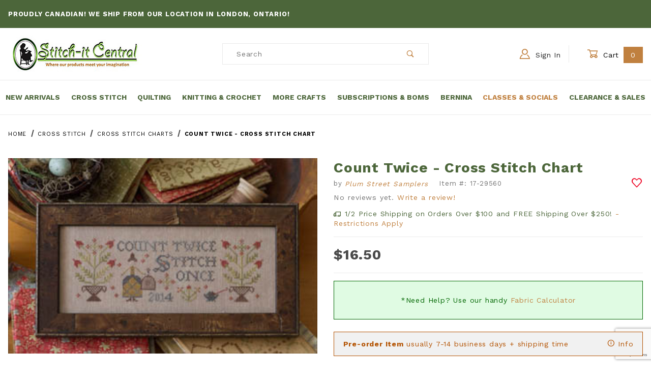

--- FILE ---
content_type: text/html; charset=utf-8
request_url: https://www.google.com/recaptcha/api2/anchor?ar=1&k=6Lfe0wIqAAAAANd_DSDsvkq8386FecMPn3zoMIKY&co=aHR0cHM6Ly93d3cuc3RpdGNoaXRjZW50cmFsLmNhOjQ0Mw..&hl=en&v=PoyoqOPhxBO7pBk68S4YbpHZ&size=invisible&anchor-ms=20000&execute-ms=30000&cb=sus2k0jzw719
body_size: 48677
content:
<!DOCTYPE HTML><html dir="ltr" lang="en"><head><meta http-equiv="Content-Type" content="text/html; charset=UTF-8">
<meta http-equiv="X-UA-Compatible" content="IE=edge">
<title>reCAPTCHA</title>
<style type="text/css">
/* cyrillic-ext */
@font-face {
  font-family: 'Roboto';
  font-style: normal;
  font-weight: 400;
  font-stretch: 100%;
  src: url(//fonts.gstatic.com/s/roboto/v48/KFO7CnqEu92Fr1ME7kSn66aGLdTylUAMa3GUBHMdazTgWw.woff2) format('woff2');
  unicode-range: U+0460-052F, U+1C80-1C8A, U+20B4, U+2DE0-2DFF, U+A640-A69F, U+FE2E-FE2F;
}
/* cyrillic */
@font-face {
  font-family: 'Roboto';
  font-style: normal;
  font-weight: 400;
  font-stretch: 100%;
  src: url(//fonts.gstatic.com/s/roboto/v48/KFO7CnqEu92Fr1ME7kSn66aGLdTylUAMa3iUBHMdazTgWw.woff2) format('woff2');
  unicode-range: U+0301, U+0400-045F, U+0490-0491, U+04B0-04B1, U+2116;
}
/* greek-ext */
@font-face {
  font-family: 'Roboto';
  font-style: normal;
  font-weight: 400;
  font-stretch: 100%;
  src: url(//fonts.gstatic.com/s/roboto/v48/KFO7CnqEu92Fr1ME7kSn66aGLdTylUAMa3CUBHMdazTgWw.woff2) format('woff2');
  unicode-range: U+1F00-1FFF;
}
/* greek */
@font-face {
  font-family: 'Roboto';
  font-style: normal;
  font-weight: 400;
  font-stretch: 100%;
  src: url(//fonts.gstatic.com/s/roboto/v48/KFO7CnqEu92Fr1ME7kSn66aGLdTylUAMa3-UBHMdazTgWw.woff2) format('woff2');
  unicode-range: U+0370-0377, U+037A-037F, U+0384-038A, U+038C, U+038E-03A1, U+03A3-03FF;
}
/* math */
@font-face {
  font-family: 'Roboto';
  font-style: normal;
  font-weight: 400;
  font-stretch: 100%;
  src: url(//fonts.gstatic.com/s/roboto/v48/KFO7CnqEu92Fr1ME7kSn66aGLdTylUAMawCUBHMdazTgWw.woff2) format('woff2');
  unicode-range: U+0302-0303, U+0305, U+0307-0308, U+0310, U+0312, U+0315, U+031A, U+0326-0327, U+032C, U+032F-0330, U+0332-0333, U+0338, U+033A, U+0346, U+034D, U+0391-03A1, U+03A3-03A9, U+03B1-03C9, U+03D1, U+03D5-03D6, U+03F0-03F1, U+03F4-03F5, U+2016-2017, U+2034-2038, U+203C, U+2040, U+2043, U+2047, U+2050, U+2057, U+205F, U+2070-2071, U+2074-208E, U+2090-209C, U+20D0-20DC, U+20E1, U+20E5-20EF, U+2100-2112, U+2114-2115, U+2117-2121, U+2123-214F, U+2190, U+2192, U+2194-21AE, U+21B0-21E5, U+21F1-21F2, U+21F4-2211, U+2213-2214, U+2216-22FF, U+2308-230B, U+2310, U+2319, U+231C-2321, U+2336-237A, U+237C, U+2395, U+239B-23B7, U+23D0, U+23DC-23E1, U+2474-2475, U+25AF, U+25B3, U+25B7, U+25BD, U+25C1, U+25CA, U+25CC, U+25FB, U+266D-266F, U+27C0-27FF, U+2900-2AFF, U+2B0E-2B11, U+2B30-2B4C, U+2BFE, U+3030, U+FF5B, U+FF5D, U+1D400-1D7FF, U+1EE00-1EEFF;
}
/* symbols */
@font-face {
  font-family: 'Roboto';
  font-style: normal;
  font-weight: 400;
  font-stretch: 100%;
  src: url(//fonts.gstatic.com/s/roboto/v48/KFO7CnqEu92Fr1ME7kSn66aGLdTylUAMaxKUBHMdazTgWw.woff2) format('woff2');
  unicode-range: U+0001-000C, U+000E-001F, U+007F-009F, U+20DD-20E0, U+20E2-20E4, U+2150-218F, U+2190, U+2192, U+2194-2199, U+21AF, U+21E6-21F0, U+21F3, U+2218-2219, U+2299, U+22C4-22C6, U+2300-243F, U+2440-244A, U+2460-24FF, U+25A0-27BF, U+2800-28FF, U+2921-2922, U+2981, U+29BF, U+29EB, U+2B00-2BFF, U+4DC0-4DFF, U+FFF9-FFFB, U+10140-1018E, U+10190-1019C, U+101A0, U+101D0-101FD, U+102E0-102FB, U+10E60-10E7E, U+1D2C0-1D2D3, U+1D2E0-1D37F, U+1F000-1F0FF, U+1F100-1F1AD, U+1F1E6-1F1FF, U+1F30D-1F30F, U+1F315, U+1F31C, U+1F31E, U+1F320-1F32C, U+1F336, U+1F378, U+1F37D, U+1F382, U+1F393-1F39F, U+1F3A7-1F3A8, U+1F3AC-1F3AF, U+1F3C2, U+1F3C4-1F3C6, U+1F3CA-1F3CE, U+1F3D4-1F3E0, U+1F3ED, U+1F3F1-1F3F3, U+1F3F5-1F3F7, U+1F408, U+1F415, U+1F41F, U+1F426, U+1F43F, U+1F441-1F442, U+1F444, U+1F446-1F449, U+1F44C-1F44E, U+1F453, U+1F46A, U+1F47D, U+1F4A3, U+1F4B0, U+1F4B3, U+1F4B9, U+1F4BB, U+1F4BF, U+1F4C8-1F4CB, U+1F4D6, U+1F4DA, U+1F4DF, U+1F4E3-1F4E6, U+1F4EA-1F4ED, U+1F4F7, U+1F4F9-1F4FB, U+1F4FD-1F4FE, U+1F503, U+1F507-1F50B, U+1F50D, U+1F512-1F513, U+1F53E-1F54A, U+1F54F-1F5FA, U+1F610, U+1F650-1F67F, U+1F687, U+1F68D, U+1F691, U+1F694, U+1F698, U+1F6AD, U+1F6B2, U+1F6B9-1F6BA, U+1F6BC, U+1F6C6-1F6CF, U+1F6D3-1F6D7, U+1F6E0-1F6EA, U+1F6F0-1F6F3, U+1F6F7-1F6FC, U+1F700-1F7FF, U+1F800-1F80B, U+1F810-1F847, U+1F850-1F859, U+1F860-1F887, U+1F890-1F8AD, U+1F8B0-1F8BB, U+1F8C0-1F8C1, U+1F900-1F90B, U+1F93B, U+1F946, U+1F984, U+1F996, U+1F9E9, U+1FA00-1FA6F, U+1FA70-1FA7C, U+1FA80-1FA89, U+1FA8F-1FAC6, U+1FACE-1FADC, U+1FADF-1FAE9, U+1FAF0-1FAF8, U+1FB00-1FBFF;
}
/* vietnamese */
@font-face {
  font-family: 'Roboto';
  font-style: normal;
  font-weight: 400;
  font-stretch: 100%;
  src: url(//fonts.gstatic.com/s/roboto/v48/KFO7CnqEu92Fr1ME7kSn66aGLdTylUAMa3OUBHMdazTgWw.woff2) format('woff2');
  unicode-range: U+0102-0103, U+0110-0111, U+0128-0129, U+0168-0169, U+01A0-01A1, U+01AF-01B0, U+0300-0301, U+0303-0304, U+0308-0309, U+0323, U+0329, U+1EA0-1EF9, U+20AB;
}
/* latin-ext */
@font-face {
  font-family: 'Roboto';
  font-style: normal;
  font-weight: 400;
  font-stretch: 100%;
  src: url(//fonts.gstatic.com/s/roboto/v48/KFO7CnqEu92Fr1ME7kSn66aGLdTylUAMa3KUBHMdazTgWw.woff2) format('woff2');
  unicode-range: U+0100-02BA, U+02BD-02C5, U+02C7-02CC, U+02CE-02D7, U+02DD-02FF, U+0304, U+0308, U+0329, U+1D00-1DBF, U+1E00-1E9F, U+1EF2-1EFF, U+2020, U+20A0-20AB, U+20AD-20C0, U+2113, U+2C60-2C7F, U+A720-A7FF;
}
/* latin */
@font-face {
  font-family: 'Roboto';
  font-style: normal;
  font-weight: 400;
  font-stretch: 100%;
  src: url(//fonts.gstatic.com/s/roboto/v48/KFO7CnqEu92Fr1ME7kSn66aGLdTylUAMa3yUBHMdazQ.woff2) format('woff2');
  unicode-range: U+0000-00FF, U+0131, U+0152-0153, U+02BB-02BC, U+02C6, U+02DA, U+02DC, U+0304, U+0308, U+0329, U+2000-206F, U+20AC, U+2122, U+2191, U+2193, U+2212, U+2215, U+FEFF, U+FFFD;
}
/* cyrillic-ext */
@font-face {
  font-family: 'Roboto';
  font-style: normal;
  font-weight: 500;
  font-stretch: 100%;
  src: url(//fonts.gstatic.com/s/roboto/v48/KFO7CnqEu92Fr1ME7kSn66aGLdTylUAMa3GUBHMdazTgWw.woff2) format('woff2');
  unicode-range: U+0460-052F, U+1C80-1C8A, U+20B4, U+2DE0-2DFF, U+A640-A69F, U+FE2E-FE2F;
}
/* cyrillic */
@font-face {
  font-family: 'Roboto';
  font-style: normal;
  font-weight: 500;
  font-stretch: 100%;
  src: url(//fonts.gstatic.com/s/roboto/v48/KFO7CnqEu92Fr1ME7kSn66aGLdTylUAMa3iUBHMdazTgWw.woff2) format('woff2');
  unicode-range: U+0301, U+0400-045F, U+0490-0491, U+04B0-04B1, U+2116;
}
/* greek-ext */
@font-face {
  font-family: 'Roboto';
  font-style: normal;
  font-weight: 500;
  font-stretch: 100%;
  src: url(//fonts.gstatic.com/s/roboto/v48/KFO7CnqEu92Fr1ME7kSn66aGLdTylUAMa3CUBHMdazTgWw.woff2) format('woff2');
  unicode-range: U+1F00-1FFF;
}
/* greek */
@font-face {
  font-family: 'Roboto';
  font-style: normal;
  font-weight: 500;
  font-stretch: 100%;
  src: url(//fonts.gstatic.com/s/roboto/v48/KFO7CnqEu92Fr1ME7kSn66aGLdTylUAMa3-UBHMdazTgWw.woff2) format('woff2');
  unicode-range: U+0370-0377, U+037A-037F, U+0384-038A, U+038C, U+038E-03A1, U+03A3-03FF;
}
/* math */
@font-face {
  font-family: 'Roboto';
  font-style: normal;
  font-weight: 500;
  font-stretch: 100%;
  src: url(//fonts.gstatic.com/s/roboto/v48/KFO7CnqEu92Fr1ME7kSn66aGLdTylUAMawCUBHMdazTgWw.woff2) format('woff2');
  unicode-range: U+0302-0303, U+0305, U+0307-0308, U+0310, U+0312, U+0315, U+031A, U+0326-0327, U+032C, U+032F-0330, U+0332-0333, U+0338, U+033A, U+0346, U+034D, U+0391-03A1, U+03A3-03A9, U+03B1-03C9, U+03D1, U+03D5-03D6, U+03F0-03F1, U+03F4-03F5, U+2016-2017, U+2034-2038, U+203C, U+2040, U+2043, U+2047, U+2050, U+2057, U+205F, U+2070-2071, U+2074-208E, U+2090-209C, U+20D0-20DC, U+20E1, U+20E5-20EF, U+2100-2112, U+2114-2115, U+2117-2121, U+2123-214F, U+2190, U+2192, U+2194-21AE, U+21B0-21E5, U+21F1-21F2, U+21F4-2211, U+2213-2214, U+2216-22FF, U+2308-230B, U+2310, U+2319, U+231C-2321, U+2336-237A, U+237C, U+2395, U+239B-23B7, U+23D0, U+23DC-23E1, U+2474-2475, U+25AF, U+25B3, U+25B7, U+25BD, U+25C1, U+25CA, U+25CC, U+25FB, U+266D-266F, U+27C0-27FF, U+2900-2AFF, U+2B0E-2B11, U+2B30-2B4C, U+2BFE, U+3030, U+FF5B, U+FF5D, U+1D400-1D7FF, U+1EE00-1EEFF;
}
/* symbols */
@font-face {
  font-family: 'Roboto';
  font-style: normal;
  font-weight: 500;
  font-stretch: 100%;
  src: url(//fonts.gstatic.com/s/roboto/v48/KFO7CnqEu92Fr1ME7kSn66aGLdTylUAMaxKUBHMdazTgWw.woff2) format('woff2');
  unicode-range: U+0001-000C, U+000E-001F, U+007F-009F, U+20DD-20E0, U+20E2-20E4, U+2150-218F, U+2190, U+2192, U+2194-2199, U+21AF, U+21E6-21F0, U+21F3, U+2218-2219, U+2299, U+22C4-22C6, U+2300-243F, U+2440-244A, U+2460-24FF, U+25A0-27BF, U+2800-28FF, U+2921-2922, U+2981, U+29BF, U+29EB, U+2B00-2BFF, U+4DC0-4DFF, U+FFF9-FFFB, U+10140-1018E, U+10190-1019C, U+101A0, U+101D0-101FD, U+102E0-102FB, U+10E60-10E7E, U+1D2C0-1D2D3, U+1D2E0-1D37F, U+1F000-1F0FF, U+1F100-1F1AD, U+1F1E6-1F1FF, U+1F30D-1F30F, U+1F315, U+1F31C, U+1F31E, U+1F320-1F32C, U+1F336, U+1F378, U+1F37D, U+1F382, U+1F393-1F39F, U+1F3A7-1F3A8, U+1F3AC-1F3AF, U+1F3C2, U+1F3C4-1F3C6, U+1F3CA-1F3CE, U+1F3D4-1F3E0, U+1F3ED, U+1F3F1-1F3F3, U+1F3F5-1F3F7, U+1F408, U+1F415, U+1F41F, U+1F426, U+1F43F, U+1F441-1F442, U+1F444, U+1F446-1F449, U+1F44C-1F44E, U+1F453, U+1F46A, U+1F47D, U+1F4A3, U+1F4B0, U+1F4B3, U+1F4B9, U+1F4BB, U+1F4BF, U+1F4C8-1F4CB, U+1F4D6, U+1F4DA, U+1F4DF, U+1F4E3-1F4E6, U+1F4EA-1F4ED, U+1F4F7, U+1F4F9-1F4FB, U+1F4FD-1F4FE, U+1F503, U+1F507-1F50B, U+1F50D, U+1F512-1F513, U+1F53E-1F54A, U+1F54F-1F5FA, U+1F610, U+1F650-1F67F, U+1F687, U+1F68D, U+1F691, U+1F694, U+1F698, U+1F6AD, U+1F6B2, U+1F6B9-1F6BA, U+1F6BC, U+1F6C6-1F6CF, U+1F6D3-1F6D7, U+1F6E0-1F6EA, U+1F6F0-1F6F3, U+1F6F7-1F6FC, U+1F700-1F7FF, U+1F800-1F80B, U+1F810-1F847, U+1F850-1F859, U+1F860-1F887, U+1F890-1F8AD, U+1F8B0-1F8BB, U+1F8C0-1F8C1, U+1F900-1F90B, U+1F93B, U+1F946, U+1F984, U+1F996, U+1F9E9, U+1FA00-1FA6F, U+1FA70-1FA7C, U+1FA80-1FA89, U+1FA8F-1FAC6, U+1FACE-1FADC, U+1FADF-1FAE9, U+1FAF0-1FAF8, U+1FB00-1FBFF;
}
/* vietnamese */
@font-face {
  font-family: 'Roboto';
  font-style: normal;
  font-weight: 500;
  font-stretch: 100%;
  src: url(//fonts.gstatic.com/s/roboto/v48/KFO7CnqEu92Fr1ME7kSn66aGLdTylUAMa3OUBHMdazTgWw.woff2) format('woff2');
  unicode-range: U+0102-0103, U+0110-0111, U+0128-0129, U+0168-0169, U+01A0-01A1, U+01AF-01B0, U+0300-0301, U+0303-0304, U+0308-0309, U+0323, U+0329, U+1EA0-1EF9, U+20AB;
}
/* latin-ext */
@font-face {
  font-family: 'Roboto';
  font-style: normal;
  font-weight: 500;
  font-stretch: 100%;
  src: url(//fonts.gstatic.com/s/roboto/v48/KFO7CnqEu92Fr1ME7kSn66aGLdTylUAMa3KUBHMdazTgWw.woff2) format('woff2');
  unicode-range: U+0100-02BA, U+02BD-02C5, U+02C7-02CC, U+02CE-02D7, U+02DD-02FF, U+0304, U+0308, U+0329, U+1D00-1DBF, U+1E00-1E9F, U+1EF2-1EFF, U+2020, U+20A0-20AB, U+20AD-20C0, U+2113, U+2C60-2C7F, U+A720-A7FF;
}
/* latin */
@font-face {
  font-family: 'Roboto';
  font-style: normal;
  font-weight: 500;
  font-stretch: 100%;
  src: url(//fonts.gstatic.com/s/roboto/v48/KFO7CnqEu92Fr1ME7kSn66aGLdTylUAMa3yUBHMdazQ.woff2) format('woff2');
  unicode-range: U+0000-00FF, U+0131, U+0152-0153, U+02BB-02BC, U+02C6, U+02DA, U+02DC, U+0304, U+0308, U+0329, U+2000-206F, U+20AC, U+2122, U+2191, U+2193, U+2212, U+2215, U+FEFF, U+FFFD;
}
/* cyrillic-ext */
@font-face {
  font-family: 'Roboto';
  font-style: normal;
  font-weight: 900;
  font-stretch: 100%;
  src: url(//fonts.gstatic.com/s/roboto/v48/KFO7CnqEu92Fr1ME7kSn66aGLdTylUAMa3GUBHMdazTgWw.woff2) format('woff2');
  unicode-range: U+0460-052F, U+1C80-1C8A, U+20B4, U+2DE0-2DFF, U+A640-A69F, U+FE2E-FE2F;
}
/* cyrillic */
@font-face {
  font-family: 'Roboto';
  font-style: normal;
  font-weight: 900;
  font-stretch: 100%;
  src: url(//fonts.gstatic.com/s/roboto/v48/KFO7CnqEu92Fr1ME7kSn66aGLdTylUAMa3iUBHMdazTgWw.woff2) format('woff2');
  unicode-range: U+0301, U+0400-045F, U+0490-0491, U+04B0-04B1, U+2116;
}
/* greek-ext */
@font-face {
  font-family: 'Roboto';
  font-style: normal;
  font-weight: 900;
  font-stretch: 100%;
  src: url(//fonts.gstatic.com/s/roboto/v48/KFO7CnqEu92Fr1ME7kSn66aGLdTylUAMa3CUBHMdazTgWw.woff2) format('woff2');
  unicode-range: U+1F00-1FFF;
}
/* greek */
@font-face {
  font-family: 'Roboto';
  font-style: normal;
  font-weight: 900;
  font-stretch: 100%;
  src: url(//fonts.gstatic.com/s/roboto/v48/KFO7CnqEu92Fr1ME7kSn66aGLdTylUAMa3-UBHMdazTgWw.woff2) format('woff2');
  unicode-range: U+0370-0377, U+037A-037F, U+0384-038A, U+038C, U+038E-03A1, U+03A3-03FF;
}
/* math */
@font-face {
  font-family: 'Roboto';
  font-style: normal;
  font-weight: 900;
  font-stretch: 100%;
  src: url(//fonts.gstatic.com/s/roboto/v48/KFO7CnqEu92Fr1ME7kSn66aGLdTylUAMawCUBHMdazTgWw.woff2) format('woff2');
  unicode-range: U+0302-0303, U+0305, U+0307-0308, U+0310, U+0312, U+0315, U+031A, U+0326-0327, U+032C, U+032F-0330, U+0332-0333, U+0338, U+033A, U+0346, U+034D, U+0391-03A1, U+03A3-03A9, U+03B1-03C9, U+03D1, U+03D5-03D6, U+03F0-03F1, U+03F4-03F5, U+2016-2017, U+2034-2038, U+203C, U+2040, U+2043, U+2047, U+2050, U+2057, U+205F, U+2070-2071, U+2074-208E, U+2090-209C, U+20D0-20DC, U+20E1, U+20E5-20EF, U+2100-2112, U+2114-2115, U+2117-2121, U+2123-214F, U+2190, U+2192, U+2194-21AE, U+21B0-21E5, U+21F1-21F2, U+21F4-2211, U+2213-2214, U+2216-22FF, U+2308-230B, U+2310, U+2319, U+231C-2321, U+2336-237A, U+237C, U+2395, U+239B-23B7, U+23D0, U+23DC-23E1, U+2474-2475, U+25AF, U+25B3, U+25B7, U+25BD, U+25C1, U+25CA, U+25CC, U+25FB, U+266D-266F, U+27C0-27FF, U+2900-2AFF, U+2B0E-2B11, U+2B30-2B4C, U+2BFE, U+3030, U+FF5B, U+FF5D, U+1D400-1D7FF, U+1EE00-1EEFF;
}
/* symbols */
@font-face {
  font-family: 'Roboto';
  font-style: normal;
  font-weight: 900;
  font-stretch: 100%;
  src: url(//fonts.gstatic.com/s/roboto/v48/KFO7CnqEu92Fr1ME7kSn66aGLdTylUAMaxKUBHMdazTgWw.woff2) format('woff2');
  unicode-range: U+0001-000C, U+000E-001F, U+007F-009F, U+20DD-20E0, U+20E2-20E4, U+2150-218F, U+2190, U+2192, U+2194-2199, U+21AF, U+21E6-21F0, U+21F3, U+2218-2219, U+2299, U+22C4-22C6, U+2300-243F, U+2440-244A, U+2460-24FF, U+25A0-27BF, U+2800-28FF, U+2921-2922, U+2981, U+29BF, U+29EB, U+2B00-2BFF, U+4DC0-4DFF, U+FFF9-FFFB, U+10140-1018E, U+10190-1019C, U+101A0, U+101D0-101FD, U+102E0-102FB, U+10E60-10E7E, U+1D2C0-1D2D3, U+1D2E0-1D37F, U+1F000-1F0FF, U+1F100-1F1AD, U+1F1E6-1F1FF, U+1F30D-1F30F, U+1F315, U+1F31C, U+1F31E, U+1F320-1F32C, U+1F336, U+1F378, U+1F37D, U+1F382, U+1F393-1F39F, U+1F3A7-1F3A8, U+1F3AC-1F3AF, U+1F3C2, U+1F3C4-1F3C6, U+1F3CA-1F3CE, U+1F3D4-1F3E0, U+1F3ED, U+1F3F1-1F3F3, U+1F3F5-1F3F7, U+1F408, U+1F415, U+1F41F, U+1F426, U+1F43F, U+1F441-1F442, U+1F444, U+1F446-1F449, U+1F44C-1F44E, U+1F453, U+1F46A, U+1F47D, U+1F4A3, U+1F4B0, U+1F4B3, U+1F4B9, U+1F4BB, U+1F4BF, U+1F4C8-1F4CB, U+1F4D6, U+1F4DA, U+1F4DF, U+1F4E3-1F4E6, U+1F4EA-1F4ED, U+1F4F7, U+1F4F9-1F4FB, U+1F4FD-1F4FE, U+1F503, U+1F507-1F50B, U+1F50D, U+1F512-1F513, U+1F53E-1F54A, U+1F54F-1F5FA, U+1F610, U+1F650-1F67F, U+1F687, U+1F68D, U+1F691, U+1F694, U+1F698, U+1F6AD, U+1F6B2, U+1F6B9-1F6BA, U+1F6BC, U+1F6C6-1F6CF, U+1F6D3-1F6D7, U+1F6E0-1F6EA, U+1F6F0-1F6F3, U+1F6F7-1F6FC, U+1F700-1F7FF, U+1F800-1F80B, U+1F810-1F847, U+1F850-1F859, U+1F860-1F887, U+1F890-1F8AD, U+1F8B0-1F8BB, U+1F8C0-1F8C1, U+1F900-1F90B, U+1F93B, U+1F946, U+1F984, U+1F996, U+1F9E9, U+1FA00-1FA6F, U+1FA70-1FA7C, U+1FA80-1FA89, U+1FA8F-1FAC6, U+1FACE-1FADC, U+1FADF-1FAE9, U+1FAF0-1FAF8, U+1FB00-1FBFF;
}
/* vietnamese */
@font-face {
  font-family: 'Roboto';
  font-style: normal;
  font-weight: 900;
  font-stretch: 100%;
  src: url(//fonts.gstatic.com/s/roboto/v48/KFO7CnqEu92Fr1ME7kSn66aGLdTylUAMa3OUBHMdazTgWw.woff2) format('woff2');
  unicode-range: U+0102-0103, U+0110-0111, U+0128-0129, U+0168-0169, U+01A0-01A1, U+01AF-01B0, U+0300-0301, U+0303-0304, U+0308-0309, U+0323, U+0329, U+1EA0-1EF9, U+20AB;
}
/* latin-ext */
@font-face {
  font-family: 'Roboto';
  font-style: normal;
  font-weight: 900;
  font-stretch: 100%;
  src: url(//fonts.gstatic.com/s/roboto/v48/KFO7CnqEu92Fr1ME7kSn66aGLdTylUAMa3KUBHMdazTgWw.woff2) format('woff2');
  unicode-range: U+0100-02BA, U+02BD-02C5, U+02C7-02CC, U+02CE-02D7, U+02DD-02FF, U+0304, U+0308, U+0329, U+1D00-1DBF, U+1E00-1E9F, U+1EF2-1EFF, U+2020, U+20A0-20AB, U+20AD-20C0, U+2113, U+2C60-2C7F, U+A720-A7FF;
}
/* latin */
@font-face {
  font-family: 'Roboto';
  font-style: normal;
  font-weight: 900;
  font-stretch: 100%;
  src: url(//fonts.gstatic.com/s/roboto/v48/KFO7CnqEu92Fr1ME7kSn66aGLdTylUAMa3yUBHMdazQ.woff2) format('woff2');
  unicode-range: U+0000-00FF, U+0131, U+0152-0153, U+02BB-02BC, U+02C6, U+02DA, U+02DC, U+0304, U+0308, U+0329, U+2000-206F, U+20AC, U+2122, U+2191, U+2193, U+2212, U+2215, U+FEFF, U+FFFD;
}

</style>
<link rel="stylesheet" type="text/css" href="https://www.gstatic.com/recaptcha/releases/PoyoqOPhxBO7pBk68S4YbpHZ/styles__ltr.css">
<script nonce="iAaEkUki7_0-_a1Xu50Jsg" type="text/javascript">window['__recaptcha_api'] = 'https://www.google.com/recaptcha/api2/';</script>
<script type="text/javascript" src="https://www.gstatic.com/recaptcha/releases/PoyoqOPhxBO7pBk68S4YbpHZ/recaptcha__en.js" nonce="iAaEkUki7_0-_a1Xu50Jsg">
      
    </script></head>
<body><div id="rc-anchor-alert" class="rc-anchor-alert"></div>
<input type="hidden" id="recaptcha-token" value="[base64]">
<script type="text/javascript" nonce="iAaEkUki7_0-_a1Xu50Jsg">
      recaptcha.anchor.Main.init("[\x22ainput\x22,[\x22bgdata\x22,\x22\x22,\[base64]/[base64]/[base64]/bmV3IHJbeF0oY1swXSk6RT09Mj9uZXcgclt4XShjWzBdLGNbMV0pOkU9PTM/bmV3IHJbeF0oY1swXSxjWzFdLGNbMl0pOkU9PTQ/[base64]/[base64]/[base64]/[base64]/[base64]/[base64]/[base64]/[base64]\x22,\[base64]\x22,\x22XH7Dr8OuV8Orw7nCmDgwJAbCkwXDl8Kfw6PCrsOXwqHDkwM+w5DDvlTCl8Okw48CwrjCoQ5KSsKPGsKiw7nCrMOtFRPCvE1tw5TCtcOFwqlFw4zDhk3DkcKgYykFIgA6aDsBScKmw5jCiF9KZsOaw6EuDsK4flbCocOMwpDCnsOFwo5WAnIGD2o/chZ0WMOZw5w+BCDCscOBBcOJw7QJcGjDvhfCm1fCm8KxwoDDv1l/VGgXw4dpFzbDjQtYwpc+F8KNw4PDhUTCncOXw7FlwoHCp8K3QsKJW1XCgsO2w7nDm8OgcMOQw6PCkcKdw50XwrQywqVxwo/[base64]/CkSbCknHCrlfDosK8CQ8Sw4N8w5QYAsKjUcKSNwBuJBzCjhXDkRnDsmbDvGbDrcKpwoFfwojCisKtHGHDjCrCm8K8CTTCm2PDjMKtw7k7BsKBEEMpw4PCgFfDrQzDrcKiWcOhwqfDhz8GTl/CojPDi1vCpDIARwrChcOmwrsrw5TDrMK+bQ/CsTReKmTDq8K4woLDpnTDvMOFEQXDncOSDEZPw5VCw63Dr8KMYUrCvMO3OzMQQcKqDCfDgBXDkcOAD23ClhkqAcK2wqPCmMK0SsOMw5/CuiRNwqNgwpNTDSvCtsOdM8KlwrxDIEZcCytqHcK5GChwaD/DsR9tAhxPwrDCrSHCs8K0w4zDksO3w7odLArCssKCw5E0VCPDmsO9dgl6woMGZGpKHsOpw5jDksKZw4FAw4gtXSzCvV5MFMKkw61Ea8KMw4AAwqBTfsKOwqAWEx80w4NwdsKtw7Fkwo/CqMKiIk7CmsKCbjsrw5kGw71PfwfCrMObFE3DqQg0LCw+XAwIwoJfRCTDuB/Dp8KxAxJTFMK9GsKMwqV3fSLDkH/CoXwvw6MkXmLDkcOuwprDvjzDs8OEYcOuw5IJCjVtDg3DmgxmwqfDqsOrPyfDsMKqGBR2N8Oew6HDpMKBw6HCmB7ClsO6N1/CicKYw5wYwprCug3CkMONLcO5w4YINXEWwobCsQhGXB/DkAwCTAAew5gtw7XDkcO9w7sUHB0tKTkswpDDnU7CpE4qO8KdJDTDicOSfhTDqiPDvsKGTCt5ZcKIw5XDglo/w7zCssONeMO3w7nCq8Osw4N8w6bDocKKUizCsnxMwq3DqsOIw6cCcSXDmcOEd8Khw5kFHcOaw4/Ct8OEw7HCk8OdFsOlworDmsKPYToHRDZbIGE1wq0lRxZrGnElNMKgPcO6bmrDh8OhMGMVw5TDpTLCgcKBGsOFJcOJwojCm04DdgQRw75bHsKtw70lI8Oxw7PDq0DCiDoUw47DnE1ew7FrNjt8w67Cs8OOHU3DmcKnSsOGQ8K/T8Oyw5XClSXDmsKYPcOMAWjDjhLCpMOKw67ClT5qBcO0w5peNVxmU2jDqU0Re8Kfw5IGwqE5SmbCt0jCg0EAwpFlw7vDusOrw5zDl8O8AAN1wqw1QMKATFwZIAbCi0EcYQNVwrktS2xjfmpaTVZSNDEzw6ZFUVTCqsOWYsOcwo/DhybDhMOWNsOKRVVZwr7DkcKDchwswpArbcKUw6zCtzvDoMK8QyLCscK7w5XDgMOYw5kYwrTCiMO2Y3cJwp3CpjvCsinCiUswYiczQhkEwrTDgcKwwotBw5PCqsKPW2/DlcKnbi3CmXvDqhTDmQN8w60uw5zDojBHw6fCsRFLD2LClB4gbXPDmjQNw4LCscOiPsOdwrjChcKgEsKpKsOXw4xDw6ZOwpPCqQ3ChiAXwqbCvCt8wpfCoGzCksOHF8OFSE8/[base64]/UTTCjcOPHsO2UsOSw501dsOAJsOqa8KkCcKKwobCkTPDngdcdhrDrcK6cTbDiMOFw5jCmcOWQADCncKrUAQBQV3DvTcawrDDosOzTsO8BcONw5PDtgDCg2hAw6TDo8K9JTXDv18/WxrDj2kMDxxCQnHCqUVSwppOwqIEdBJNwq11bMKDeMKIc8OPwrHCq8KNwoDCpH/[base64]/CvU41w4DCkyl+bW/Dl8O0wqobwrHCjcO7wqcLwqUyO8O6w6nCv3fCnMORwoTCrsObwqptw7UgPXvDgh1vwqZww7dGIz7CtQUdIMKoaDo7cSXDs8K2wpfCkVfCj8O/w4txC8KsD8KCwoY7w6LDrMK8QMKxw5MMw70Qw75XUlHDhBlowrsiw7Edwp3DmsOnMcOiwrHDlB4Vw6wfYMOlH07CvRwVw4cjDhhzw53CjQBZAcKBNcOMZcKZUsOXTHrDtQzDrMOhNcKyCDPCrkrDo8K/NsOVw5lUAsKaQ8KTwoTCn8O2wppMVcOOwqnDsijCn8OkwqTDtMONO0loMALDiVTDjCgLLcKzGBXDocKkw7ISaBgNwoHCrsKTQCvCglB2w4fCtEtqWsK8ScOGw6YOwq50TQY4wqLCjAvDmcK/KGoqfjsmCjrCs8O7cxnDhi/CrVU5YsOSw5HCgsKkJD1iwpY3wqPCqxAdbEfDtDVDwoIqw6h7K3w7CsKtwq/[base64]/w4lYw7PDgcObwrFewonClsKBH8KJdMKgIcKpZV/DtENxwqTDmUVpCg/CkcOPRj5OPcOFHsKVw69hY2bDk8KxLcKEWR/DtHHChMK4w7fCvDpfwrotwpxew53DvSzCq8KEFhE+wrQFwqHDk8OFwrvCj8Ogw69Vwq/DlMOdwpPDqsKswpPDhCXCkjpsfS0hwo3Dv8OHw786T1QIGCbCnyUkOsOsw7w4w6zCgcKNw6nDmMKhw7gNwphcU8OBwpNFw49JesK3wprCvlXCv8Okw7vDkMOgK8KNfMOxwpQZIcOLAcOac3vChcOnw63DsWrCu8KewpAOwrTCosKNwp/ClHV3w7LDgMOGBcO4f8OwP8KGQ8O9w6FOwqDChcOewp3CvcOrw7fDuMOBZcKNw6E6w7VQGsKcw6osw5/DjwQCHk8Kw7puwoVxDFlSQ8OEwp7Dk8Kjw7PCpTHDgBkycMOZesKDTcO6w6rDmsOOUBLDn2pWIhDDgMOtMsOoMmEBRsOcGlfDjMORBsK6w6TCp8OsKsKew43Dp2XDv3LCuFrDu8KJw4nDkMOjJmkOXWZMABTCrMOnw7/[base64]/Dp8OZFl3DhcK7wolyKcK5McK1woAWwq08ScOMwppCEFEbdx9KM0bClcKeUcOfE2DCqcK1BsKgbkQvwqTCv8Oyf8OUWg3DlcONwoM6IcKHwqVYw4QFDB9PNsK5PXvCrR3CiMOmDcOsdHfCvMO0w7FwwoA2wq/[base64]/CqMOCw6nDtcOuwoDCuxLDrknDk8ORwodQJsK6w78ow7PCnWFgwq52HxrDkF7DiMKJwpQ3ImDCsg3DtcKEVWzDmFcYCl0kw5MABsKWw7/DvcO1YsKABmRZZSZlwplMw4jCtMOdIFREccKwwqExwrFBZ3MlXnjDosKSTQUCdBrDmMOEw4zDn2XDuMO/Zj1GBhfDlsO4KhzDo8OXw4/DjSbDki4pIcKjw4l0w5DCuw4mwqDDoXF0M8OOw5Fkw69hw41/U8K/ZcKdCMONNcK8woIqwqcyw5MgBcO/IsOEOsOMw6bCt8K2woLDojB/w6bCtGkYHMOyecOJY8KCesOAJxYqd8Ohw4LDkcOjwrnCg8K/WHVFfsKmACJvwrnDqcKkwqPCqcKKPMO7Byx9TCwJfX5hUMOKVsKmw5rCvsOMwoJVw6TCssOaw7NDT8OoSMOYdsORw7Ykw6TCi8Oiwo/CtMOiwrgzDXbCoFrCucOfVGXCn8K/w4/DkRbDkU3CgcKGw5N3K8OTcMO/w77DhSjCsg9NwoXChsKiR8OPwofDpsO5w5hQIsOfw6zDmcOdL8KiwrhRccKNcSTDhsKkw4zCu2cdw7jCscOTZUXDt2DDvcKXw7Vlw4c/KcK2w69iPsOdYArDgsKLQxfCvkTDri9sZMOoRkjDh1LChjnCpVjCm17Cr3sLQcKrRMKewp/DoMKvwo3DpCfDpVPCvmTCiMK/w4shBB3DgxDCqTnChcKOEMOaw7tZwr48V8KefHN5w65YV3pZwp3DmcOfJcKDVwrDqTLCucKQwpLCuAB7wrHDhVrDsW4pOSzDq2w/WjPDq8OzKcO1wpoQwp0/w5sAcRVmFi/CpcKAw6jCnExrw7zCoBHCiBfDs8KEw7EObUF/[base64]/DvcOrw4R4wohiwr3Dn2Qew51Ew6tyw68tw7Zew6rCrMKwOEjCrCNewrFwVy8zwpnCssOBL8KeFkjDkMKhecKwwr3Dt8KIDcKqw4rCpMOAwpNmw7s7K8Knw5QLwoIaWGV+dVhcLsK/Rh7DlsKRa8OGQsK+w7Mhw4IsUygWPcOiwrbCjHw2ecKJwqbCiMO8wpjCmSkuwrLDgBRVwpNpw4Viw5nDvsOzwq8ta8OuHFIJZkPCmT5IwpN8IRtEwpvCicOJw7LCn3p8w7zDosOQbwXCnMOkw53DisOPwq/[base64]/Dr3EvwpLDoMOJD3Nxw6DCh8Opw4MSw7Jvw5ArScOXw7PDtx/DvmHDv2ccw4rCjFDDt8O6w4cSwooySsK0wqPCk8OZwoJUw4QAw7jDhRTCmwMWRTDCiMO2w5/[base64]/[base64]/DrDMebcK9dTLCtsOLITXDmMOLY8KZdy0gwrLDq8OvWyrDvsOSQkTDilUnw4BTwrhmw4cfwqZww4wubXXCoEDDqsKRWj8OEEPCicOpwrBrPn/CksK4NgPCnGrCh8KME8Ogf8KAK8Kfw6FBwqvDpUbCtR3DrRQDw6fCt8KccRtiwplWaMOORsOmw7ttE8OCZl5XYlBGwoUAGwbCkQDCpMOzMG/CucOnwoLDoMKlKzEuwp/CkcOIw7XCtkHDtkETODhmIcKkW8KjL8O8d8K1wpoYwrvCrMOwKsKgdQzDlxMlwrstFsKWwpnDuMOXwqU/woJ8Fl3DqnjCuD/CvlrChyEXwrMCDCI5Hlx8w4w/B8KVw5TDgFPCo8O4LFTDhyTCjR3Ch0xwbFh+bwk2w4hSVcK9e8OPwp5dMF/[base64]/G0DDncKcw4bCmcO9w411wptAB17DmyPDtGfCl8OTwozCmRcJK8KJwrLCuSVuMXPDgj8Fw7g7OMKmUgJhaEjCsmN9w7NSw47DoiPDs2QlwohxBW/CuFzCj8OJwrNBckLDjMKSw7fCmcO3w4tlfMOQYRfDuMOfAxxFw7sQXzdDWcOcLsKtHyPDshI3cEHCn19sw7N6FWXDtMO9B8K8wpPDkG/DjsOAw77CucKtHSQxw7rCusKGwrslwppWBMKTOsOCQMOUw4R8woHDnz3CmMKxBDLCtUPCnMKFXkfDgsOzTcOcw7jCh8OIw6wMwqFrOVDDvsOvIwM1wpHCl1XCt13DhGUROAdqwp7DoXkyN2LDvkTDrMOrbHdWw7B9NSw7fMKLccOJEX/Cu1PDpsO2wrEhwqN8WU9sw6oaw4PCuh/CkTgfAcOsCXkZwrllYMKLFsOsw6zCqhNuwrFDw63ChlfCnkrDo8OsLUnDjHrCn1kJw7oyfi7Dj8OOwpAkDcKaw4PCiSvCvVTCgjdJccOvLcO9fcOBKBoNICZVwqEIw4/[base64]/[base64]/DqDlzw7LDocKNw6bDocKEQ8OzcDHDisKuwrrDgMOfw5Rww6TDny0cKFQ3w6/CvsKeGCxnEMKdw5sYbUvCqsKwTFDDsR8VwoVsw5REw4RBSyx0w6vCtcOiFxLCoSIewonDoUx/[base64]/[base64]/Dn8O+GsKXRi9Rw6bDh1HDk8KKUj4QPcOgw7XDkl9Tw4HCpsOjw70Lw7/Cqh0iSMKdYsOvJEDDssKtVWZXwqIYXsO9XGDDul8pwp8lwqRqw5MDa1/CgxjCnizCtyDDqnjDvcOSKz9pUDEhwrnDkkQswrrCvMOcw6Irwq/Dj8ONXh0ow4JuwrVRXcKTAkbCi1/DnsKmfl1uM1XDgMKbXz/[base64]/CscKBwq59w50BQsO/wpPCnTrCmMKUwpTDnMOLX8KdSx/[base64]/CisK2GcKKwprCmSR2IQ9wRsKbwohgY3AFwqhVY8KVw4TCssObNhHCgsOdR8K8ZcK2IU0WwqLCocKeTlfCusOQHHzCosOhesOQwqJ/[base64]/FzQTwqPCh3oIOsOZw6rCp8Ovw4zDssKIw4xMw4I4wqRJw7pIw4nDqQdmwqYoAQbCvcKDcsOuwpwYw47DkGAlw6JZw5fCr0LDq2DDmMKIwqtkfcK6GsKzQzjCkMKMCMKrw5ltwpvCrhFyw6tbJHjCjRp6w7EFGDp1Q0nCkcO1wqHDg8O/Z3FCwqbCjhAdFcO3QxhCwpEtwrvDlUbDph7Dq2DDocOswqsWwqpIwq/[base64]/[base64]/DulJIIsK+wpliw77CrBfCgl0GQzg3wqTDosOAw4RLwogqw4jDssKOMQDDl8KWwqYQwqgvE8O/[base64]/Dg8Ogwrh+N8OBI2x3YkkVPijClkzDgzPCv2DDuUYeDsKEFsKzwoDCpTvCvk/DkcK9GUPCk8K3fsOOw4/DqsOmCcOKEMKrwp8nFG8Ww6PCjFHCjcK9w5jCsT3Cq3jDihwYw6/CrMOXwpUUeMKuw5TCvSnDgsOvGy7Dj8O7w6APYTthM8KvAE1kw75WYsO4wq3CucKeKsKew6/[base64]/fcKQw5TCvcKVYQZaG0DDm8OpRsK4F2gzTUvDlcO4CH19IGIwwqVCw5AgK8KKwoBaw4PDrSdORknCmMKBw5kKwpUKfQkwwovDgsK+DMKbfibCo8O/w6jDmsOxwrrDuMK1wo/CmwzDp8KFwoUPwqrCssKtKlHDtRYIKMO/[base64]/w47CuR7Dp8KpFUdfwqMEwp/[base64]/wpTCmcO0woFbwodnRDQifBhvalHCgjkwScOUw6rCuyA4XybDkClkZMOxw6/DnsKZe8OEwqRSwq0kwobClSRLw7J4H05Afy9xIcO/UsKPwrVWwpTCtsKCwqJZUsKTwoJcVMOowrQGfBACwog9w6TCs8OqccOww7TDisKkw7jCt8OKJEl1Bn3Cvzd4b8O2wrrDtmjDggbDuUfDqsOPwoZwJyzDoHTDlsKkZsObw7g/w6cXw5rCjcOLwp0xQBDCpSppbws5wo/DoMKZBsOhwprCtzluwqsIQyLDlcO2WMOVMcKxb8Kww7/CmHd9w4/[base64]/DgcK8YkjDtMKhw5PClT/DpsKwwpkvF8Kaw5RJZinDjcKnwp7DshnCti/[base64]/CqAR9dMKpKi1+woXDjUQkw7kuUMKQwrzChsOSCMO2w67CoA/DnkBfw59rwr7DlsObwql/OsKkw6XDi8Kvw6IQIcKNesOzLBvCnDzCrsKaw5xsRcOaH8Kcw4cQesKtw73Cin0uw4HDmg/[base64]/[base64]/Com93bcOLw70PfMKbw4LCgw8yw5jCr8KQAg5zwrYEc8O2JsOfwrZiNlDDlTFYZ8OWEhHCi8KDLcKvYEXDtF/Dt8KzeSwvw4ZHwqzChw/CvhTCgRzCuMOVwoTCisKOY8KCw5FsUsO7w48WwrBKE8OuFCnCig45wpjDq8Kew67DuVXCqH7Cqz16GMOpYMKbKQzDtsO+w413w4QkWRbCvgHCpMKOwpjCv8KAwrvDosKXw63DnFrDqGEYIxDClhRFw7HDjcOpU28oOih1w53CjsO+w50vW8OHTcOuL1Yawo/[base64]/woUKw4jCmxHCo295w5LCqcKmw53Dg8O9wq/DocKoFUPCg8KyX2cKNMK2CcKOHC3CisK4w7lmw7vCmMKVwojDjCdPUMKoE8KiwpHCrsKiNDLCnxNBwrHDgMKywrLDicKxwoojw5UrwrvDm8OXw4vDosKeIsKFTjjDt8K7LsKRdGPDqsKjDHzCvMOLYFTCpsK7RcK8QMOXwp4qw7ESw7lFwrfDohHCsMO9WMK/w5nCpFTDoC45VC7Cq3FNRGvCuGXCshPDmGjCgsKkw6pvw4DCqcOZwoMcw5AmWis6wogxDMO4asOpGcOdwo8Aw4kAw7DCjTHDj8KpT8O8w5XCusOHwr5FeW/ClxXDu8O3wqTDnSYAdAViwpI0JMOXw7wjeMOmwqFswpwJUcORFwZMwrPDmsOKL8Ohw4xHe1jCrxrClTjCnlEZRzvCqGzDosOgMF8aw6EiwpvCmWNAWiUnZMKAAQnCh8O4RcOmwo5vYcOCw7Apw4TDvMOow7oPw7hPw40/XcK7w7AUAnrDlHNEwoBhw5PCosO9Zg1xU8KWGjnDnC/[base64]/ChcKSwpMnw7DDu2Y3wp8DGcKWdcK8wrDDg8KfdlpWwqvDmQ4Kbz16ZcKPw4RIMsO+wq3CiV/[base64]/acKiWALDjCXDtsOdw77DkWXCkcOoFTgDMUXCrcKTw57DrMK4Q8OrPcOwwrDCqGPDisKaAW3ChMK5A8OVwobDvcOOZRrCtHbDn0PDtcKBVMOWScKMQMOmwq92N8KywrLCksKufifCj3J/[base64]/[base64]/CpBzCr8Ouw4TCksOjwpwrwpk5FSBabHJ/woLDhWfDkxHClzjClMKNIwhOd3hMwocrwoVVasKCw7RiTiXCjMKZw6fCt8KDc8Oxd8KHw7PCu8KdwoDCiR/Cu8ORw5zDvsKyGWYawrvChMOWwqPDsgRnw5/DncK2w4LCpHgXw78yG8KyTRLCiMKlw4J9ZcK4f3bDoFlCCHpoXsKqw5JnPS3DlDXChBxzLnFSSDDCmsOlwoPCpHrCgyYrNhJ8wqQ6N3MswqvCuMKMwqZjw6V+w6nDp8KXwqg/w545wp/[base64]/Cq8KIwo/Ck8OffcOiwr3CqcOQK3vCmCPDmQnDgcO4wq9mwprDnQwiw5JdwpZkH8KkwrzCuQ3DtcKlB8KdOBIIEMOUNVrCksKKPT5nAcKzBcKVw6l6wrfCvxVOHMO0w60aSD7DpMK9w7fCgcKjwod9w6/ChEU4Q8KHwo1mfSLDmMKvbMKvwoHDnMONYsKYb8K4wqNsaWkpwrXDlwIEbMObwqLCrA9efcKqwogzwp8LAzMPwrlLPDg2wrxVwp01fgxxwpzDjMOjwpsIwoRjCiPDnsOzOQfDtMKJL8O7wrDDvTYDc8KEwqtPwq0/w6ZOwqEjBE/DuzbDqsKpBsKbw4QMVMOywqzClMKDwoF2wpAcYi4xw4LDtsOnNgBpVgHCocOVw6F/[base64]/Cp8K/Snspw6TDt8K0w4TCiMO5EsKTw67Dn8OXw6BYw6zCgMOow4w0wpvDqsOsw73DmxdEw6HCrQ/DucKOMXbClQPDmk3Cqz5GA8OpM0zDuRNNw5h0w6NBwozDpEo3woRCwoHClMKOwoNnw5nDssKtDDQteMKCdcKYOsOKwpPDgnHChwDDgn4pwpfDsRHDpk5OfMKTwrrDoMKHw47Cv8KMwpjClsOEc8Ofwp3DhU7DnGrDscOREcKdHMKmHSNOw5DDi2/DpsO0F8OgbcKGGCAlW8O1X8OuexLDrgRaSMK1w7TDtcOXw6DCtXQEw40qw7J/woNcwr3CuzrDtRs0w7jDoC3CgMOrfDoaw6ZTw44Vwo0pAsKywpQ2EcKpwovCosKzVsKOcSx7w4DCscKABDpDHlfChMKKw43CjATDpR7Do8K4OGvDmsOdw7fDtVE0ccKVwqU/bS42UMOVw4LDrjjDjCoOwooPO8KaFxAQwpbDtMKLEX0HTQzDjcKxE2fCjRHCocKdVsO/dHkfwqJtWcKOwonCrDR8D8OzOMKJEg7CvsObwrZ2w4nChF/DpcKcw6wzazQFw6/DkMKtwrtNw7Z2JMO9FDxjwq7DqcKUGmfDty/CtSZdV8ORw7ZfD8OEcHxtw4/[base64]/w4DCqzjCvsKlwqsbVMOcw4JPwqcywqTDl8Okw6jDlsKKOMO0EQAPBMKve3oHV8Kiw7/DiWzCtMOWwrjDjsOpIxLCjT0MdsOgNwTCucOrIcOFXXvCm8OpRMOeIsKOwqDDvi8Aw4MNwrfDv8OUwrVXRCrDnMOVw7IIGTh0w4J3PcO2OhbDn8OKV1BLwp/CpnQ8O8OCZk/DmMOTw5fCsT/CrVbCjMOcw6HDpGQZS8KQPj3ClnbDuMKhw5B4wpvDjcO0wpExNF/[base64]/CuMOyUlIDw6Ybwp/DjsOHGMOOw7HCisOQwqBGwqDDkcK7w6/DqcO0DQkcwpt+w4waGypqw4p6CMOrZ8OFwqR0wr1EwpPCkMOWw705JMKLwpzCgcKUPV/DrcKYZgpjw5VpIVjCsMOQCcOwwq3Do8K9w6vDiCUOw6/CvMKgwrQ7wqLCryTCr8OwwpfCnMKzwrUIBxHCp2p+UsOvXMKsUMKJJ8KwasOow4dMKAzDpcKKUMObXDZPIcOMw5ZOw6zCscKow6c/w5XDu8O2w7vDjVFYUiJWaGpJHR7DvMOTw7zCncKobwp4BgPCqMK+Jmp1w456Rn5sw707XR19AsKgw7/CjiE9K8OoRcO9V8Kiw4hHw4fDpAl2w6vDsMO6fcKmHMKjC8ONwrkgYmPCt0nCgcKJWsO6HSvDhkg2BHliwrIEw6jDjMOpwqEjBsO1wpBDwoDDhzJXw5TDijbDgcO7IS99w71mP0hnw7LCrVXCjsKlO8KeDx0hK8KMwqbCnVzCksKMZ8KLwrXDp3/DnEoEBsKqOyrCp8O0woBAwo7DnEfDsH1CwqNnUCLDqcKnIMO+woHDtHVUQHdzS8KgYMKNLQjDrMOOHMKNw6pkWMKcwqBKasKTwrBVW0/DusO/w5TCt8O5w4shSltBwonDm3M7VHnCih8Pwr1OwpPDrVl7wqsIPylJw7gmw4rDosK+w5/DhSVpwop7KsKOw7kHKMKHwpbCnsKBZcKKw78pa3kVw4/DuMOybRvDjcKsw6cJw5HChlcVwqxSM8KSwq3Cv8KWPMKiAz/CsyBNd1rCosKLDm7Dh2XDscKOwrjDs8O9w5ZKUTTCpX/CpEIzwqJnU8KpFMKPGWLCoMKhw4YqwoZnamfChmfChcKsOzlpLwIIDHXCksKaw4oBw6/Ct8K1wqAvAAMhMBoQR8OgUMOEw48uKsKRw4EqwoBzw4vDv1vDgiTChMKsR0B/wprCjSlRwoPDmMKRwotNw4obBcOzwqotEsOFwr0kw7jClcOXRsKQwpbDhcO2WMOAPsO+ZsKzaQTCtwzDnj1Bw6DCiA5WFXTCmsOLK8Odw7plwq07QMOgwr7DksKzZxvDuTJ1w6vDqxrDnVodwqFlw6LDkXcYcAgWw6/DnklpwqDDh8Ogw7oAwrlfw6DDmcK4dHEEUVXCnl0PaMO/O8KhdFjCqMKiHXpYwoTDu8Ogw7TCmiTDiMKNSho8wrZJwrvCjEHDqcO2w7/ChcOgwr7DisK9w6x3Z8KyXyRDwpNGSyFIwo1lwpbCv8KZw7V9WMOrLcKZPcKwK2XCsxbDnz0rw6TCnMONRlQNWHTCmS4xIVvCicKFT3DDkhbDlWrCm1Qow6hbXynCvsOoQcKHw7TCtMKWw5rCiEk+KsKuGiTDrsKiw67CqC/CigvCj8OyY8O3FcKDw6MEwpzCtxRDLnZ/wrlUwpx1AER/emtIw4ISw5EMw5PDg2sGLljCvMKEw756w5cZwrrCsMKzwoTDhMKcacOCex1Qw7Zuw7wnwqQxwoQiwqPDjGXDoWnCusKBw6JdGhFNwqfDmMOjUsK6VyI/wr1FYhtXScKcUgU+GMKJPMOHwpPCi8OWez/Cu8O+WlceUnZJw5HCpzXDj1zDpXcNUsKDQgHCkkZAY8KoCcOFBcO2w4/[base64]/[base64]/[base64]/CqhvDgcKKZ8Kdw45/X2MMwoA5BnEjRsKhXnUPw4/[base64]/w6XDi8OPdH/CtcOKwq/CocONH3XCocKNwofCmkDDn2bDrcONXBshXcKMw4Vbw4/DkVzDkcKfUMKHeSXDklHDqMK5O8OzCkg+w6UdaMOqwpEAAMOgBycRwrzCk8OXwqEDwqknNW/DoFEAwq/DjsKBw7DDnMKowodmNBvCnMKTL0grwp3CkMKYBgEgHMOZwrfCohnDjsKBeE4ewqvClsO3OsOCYWXCrsO9wrDDs8KRw6jDjWBYw6VWDxRew4VBD1A4JyDClsORFT7CnVHDmhTDlsOdVhTCg8KoPGvCkk/[base64]/Ch8K6w7VIJcOaXsKFcR/CosOHwpMLwqV+wovDrHHClcOyw63Cji7DncKswoLDnMK5DcOlUhBQwqzDnCoGLcORwpnDlsOaw6zCsMKLCsOww6HCg8KUMcOJwo7DqcKRwpnDpVw9JW92w53CvBPDj3Eiw7hYaAwIw7QDVsOcw6kpwpXDo8K0HsKMG1VXY3/[base64]/CpMOvwpHDkFbDsHcgTU/[base64]/CpmxPYcOcaxDCig7DjxfDgR7CvAjDicK5w5bDhQ1+w5JLI8OAwpfCmW7CmMOIX8OCw6TDsSM8a0rDqMOawq/DrXYLMlvDsMKMe8Klw4p3woLDvcKndn3CskrDuDDCtMK0wqXDm1xmU8OIF8OfD8KGwpdHwp3CizDDpMOmw5Q/M8KvZcOcSMKSRMOiwrpdw7lEwrB1ScK+wo7Di8Kcw7JDwqnDuMKkw5ZQwpBDwr4kw47CmGRJw4AXw77DhcK5wqDCkDbCg1TCpwvDvR/[base64]/[base64]/F8KdCsKIGcOLbQtKwoxnJMKBwrTCqUjCoQNiwrfDvsKkEcOQw74pFMKtemE4wrksw4MzbsKCQsK0dsO6cVZQwq/CpcOjNkYObH9UA359am3ClHoCFsKDUcO6wqPDlcK8RwZhfsOSHQQCLMKWw6nDjhdMwqlxcA/[base64]/[base64]/a8K0RkxEDcKSdzHCiMOnd8O0LwZPwrDCn8O3w5XDmMO/QF9YwoU3CAvCs0zCqMOWUMKvwpTDiGjCgsOrw7Alw5pTwrEVw6ZIw4jDkQxXw71JNSJEwonCt8Krw7PCvcO8wpXDk8Kew4YgYWZmacKLw6wbSExsOhx5ORjDuMKXwok5KMK3w4d3R8K+WGzCsRXDqcKNwp3Dn0cdwrrChFJ5NMK7worDkHkcRsOkdm/CqcKbwqzDgcKoPsOUesODwpHCnBTDsC5xGS/DisKxB8K3w6nCvUTDicO9w5xIw7LCqWrCgE3CtsOfKsOdw4cYcsOCw4zDrsOLw4lSwrDDuDXCrQRlFzY/GiQ/Y8OGK2TCgQLCtcKSwpzDmMKww5Ylw77DrVFIwpwBwqDDpMK8Nx4xBsO+J8OGE8KOwrfDqcKdwrjCjEPDlFBeEsO4U8KwScKtTsKsw4nDkS4awq7CjT1Fwodmw7xZw5jDn8K/wqXDsGLCsUXDusKfND3DqBLCmcOrA3tiw6FOw5HDv8KXw6plBn3Ch8OJGVFTAkMhCcOUwrBwwoZhLix8w6RZwqfCgMOBw5rDlMOywpdjZ8Kjw7Jew4nDgMO+w6I/ZcODSArDuMODwpJLBMOEw6zCiMO0X8KYw5haw51/w5NTwqPDr8KAwrUkw6vChlnDoEQDw4jDnFvCkBZBR03Cq3HDkcO0w5nCtnHCscK2w6vCoRvDsMOkdcOAw7PCvsOuajlFwozDn8OLVG7DulFOw6vDgSgOwo8nC3/CqRBaw7QADyLDuRXDrlDCrV5PDVEIR8O0w5JaJ8KyEC7Dr8O2wp3DtMOWdsOzZcKewrPDqAzDuMOoOkcTw6fDvADDmcKKHMOMR8OXw63DqcOYFsKUw6nCrcOsXsOTw6vCn8K/wovDucOfXzYaw7rDpxjCv8Kcw4BaTMKSw6oMXcO+KsO1JQbDpcOED8O0bcORwpAPQsKGw4TDmGt6w44hJjN7JMO6UCrCjHgPFMOfUcK+w6DDqCfCgEvDiWQew4bCp2czwoXCgSF3ISjDu8OLw6EJw610NRfDnm8DwrPCiGAYPEHDscO+w5DDoC5BQ8KMw7YZw7/Cv8OGwqrCvsOBYsO1wrgIecOtfcKGM8OhGyQAwpfCt8KfIcKXXRFvJsOQJCTDucO6w7IlfhvCkFPCtxDCncO5w5vDlQbCvGjCi8ODwqA/[base64]/CnT8pS3BewpLCkRYfPMK8w5DCgx7DpMOvwq84NzjCr0fCp8KmwpRYIHFawq4GdkrCpy3CsMOPFwdEwo3DhjQNc3ksbVogaw3DrjV/w7Bpw7JELsKcwokvWcOtZ8KOwrRIw4EvdStnw6HDvlo9w4B2AMOjw6Y/woLDv1fCvDc3YsOww4ETwrdBWMOnwq7DlS7DlBXDjcKGwr/[base64]/SWEnwroLaHJywrXCijBOc8O/[base64]/DvFfDpsOraMOTw4lXwpTCmsK+w5bColzDiwHDo8OZw6HColfCm1fCqcKsw4kTw6dpw7FpVhUKw57DnsKqw6MZwr7DjsKEX8OowpcRC8Obw7kRLH/[base64]/woDCtcOWH03DsGQ/EcOqFm0uw6DDlMOJQXLDmnEATcOZwotLTkYxUlfDm8Kaw5V7T8K+c23Cn33CpsKtw5oewopxwqvCvAvDgU0mw6bCu8KzwrgVD8KNUMOYKRvCtMOfHGkXwp9uB0wxYl/CncK1wocMRnRmKMKEwqrCqlPDuMKMw4Fcw4hawoTDmcKKDG0vXsKpCDrCuyzDosOvwrUFDiTCmsKlZVfCusKxw6oZw7ZLwqlaHn3DkcOMMMKVWsK/eHYDwrfDqHRELxfDg39uM8KoPBRrwr/CicKyHUvDjsKTIcKZw6nCmcODPcOfwpRjwrjCrsKucMOKwpDCt8OPZ8KdEgPCmwHCoU84SsKzw6fDkMOMw4dSwpgwLsKKw7FNAGnDkgBoaMOIAcOPCiBWw5g0XMKoBsOgw5XCucKJw4RScATDr8O6wpjCmkrDuy/DqcK3EMKowrvClzrDqXLCsmzCmF1jwqw5VsKlw7rCpMOFw5UKwrXDsMO7dC1yw751bsOhe0NWwoc6w6HDu3VbVHfDkDTCiMK/w4tZY8OYwowsw7Yaw7zCh8KIdzUEwoXDq01NQMK6PMO/KcORwrTDmGQMMcOlw7/CnMOaQVRGw5fCqsOJwottNsOow5zCsDspcHvDojbDisO/w5Avw67DqsKewo/DsyvDtlnCkR7DkMOLwotVw6VKdMK6wqlIaCU1VsKcB2tLAcKLwo5Fw53CvyXDqVnDqizDtcKPwpvCj2TDkcKawrTCjVvDr8O1woLCpCI7w6pxw6J+w6oteWxUO8KLw65ywovDicO/w6zDg8KFSQ/CoMKsSwAvccKXdcOnU8K+woRVEcKPwrAYARnDmcKDwqzCnXZ3worDuR7DtQPCrRU2J21PwpHCtVHCocKDXcO/wrQQD8KiA8Oqwp7CmXh4RnMRC8K9w7RZwqZjwqhNw5nDmxPCvcONw68wwo/CgUUVwotEcMORZVzCgcKww5PDpQzDhMKHwozDqB13wq5NwpMfwphUw6gvAsO1LmHDuH/CisOLCH/[base64]/[base64]/CssORwrnClcKQY8OiW8OXG8KyP8KnFcOBWSrCkyFhF8KSwqjDg8KMwqDCtUQxasKWwrzDs8OQRhUKwonDjcKZFA7Cu3ohcDPCpgo7b8OYWwvDtSoGAnzCq8K3cR/[base64]/ChSN3w6fDlMO8ZcOrw57Drko/w61HXsOkwooYMm9sEXLDuGLDhEcwHcOvw54nVMOWw4RzQz7CnTBXw5LDmsOVe8OYfcKJMMOIwpvCgcKDw4hPwoVVRsOUcAjDo3Ntw6HDgT3DthBTw4FaFMKowp0/wozDl8O6w71FYwNVwrnCrsOxMGvDjcKNHMK3w7pnwoENAcOIRsOgAMKfwr91YMOUUz7DlUBcd2p9wofDrmAhw7nDt8K+b8OWLMONwq3Co8OacWPCiMOEHntqw4TCvsOHbsOcHXfCk8KJVyDDvMKUwrxbwpFJwq/DpsOQRVtxcMO+SVzCuTZOA8KENQPCo8KSwoF9ZSrCi3jCtWPClkrDtDQLw5N8w5PCsVzCkA5nRsO2eGQBw7rCt8K6IFfDhRDCj8O0wqMIwr0hwqkdGQXDhyLCqMKhwrYhwrwnbygLw64YJ8ODCcO2R8OGwr9uworDrTBjw43Ds8KoG0LCn8KYwqc1w7/[base64]/w4chw7YFw7djwqTCsz/Dr21VJA9hYDDCnsOja8OKQn/[base64]/Cr8K1dz8vwqcRwr4Mw4lXQDYxwqc+w4rCmCbDgMKzH0A4DcOiFSQ0wqQjZHMDUDk5RSEDCMKXbMOITMO2VRvCnBLCtyh1wqoACSt1wrXCq8KAw73DosOucW7CsAVZwpB5w519TMKKUG/CrFA3MsO9B8Kfw63DmcKGVitiPcOYBWZ+w4vCg1o6IyJxWlEMRXk2U8OgbMOVwrRXasKVL8O3GsKvXMOVMMOFJsKDCsOdw4ggwpoaVMOWw5tNGg0WR0VYBsOGe25NUHdPw5/Cj8OBw75ow5NBw6s+wpYmKQFgbVnDp8KGw6IQW3vCgsOXecO9w4LChsOlHcKmfEfDgmXCiSUywqfDgsO4cDXCrMO1ZMKAwqIuw7XDkgMgwrlyCj0NwqzDimnCrsODEsOZw4HCg8OEwpjCty7DqsKfTsO2wow0wqrDqcKow5jChcK1N8KjXUVeTMKwGwXDqQ/CoMKqPcONwqbDh8OsJyEmwo/Di8KWw7crw5HCnDTCjcOew5zDtsOXw7rCqcOvw4AyAzpGJAnDnGwrw4Y9wpNZVQJfP1rDucOxw4rCtV/CtcO4LSPCtwfCr8KYLcKVA0zCisOAX8ObwpkHHENcR8K5wo1zwqTCrAUuw7nCpcKBD8K/wpEtw7soIcOGAS7ChcKaAsOOMwRWw43CpMOVKMOlw7k7wp4\\u003d\x22],null,[\x22conf\x22,null,\x226Lfe0wIqAAAAANd_DSDsvkq8386FecMPn3zoMIKY\x22,0,null,null,null,1,[21,125,63,73,95,87,41,43,42,83,102,105,109,121],[1017145,739],0,null,null,null,null,0,null,0,null,700,1,null,0,\[base64]/76lBhnEnQkZnOKMAhmv8xEZ\x22,0,0,null,null,1,null,0,0,null,null,null,0],\x22https://www.stitchitcentral.ca:443\x22,null,[3,1,1],null,null,null,1,3600,[\x22https://www.google.com/intl/en/policies/privacy/\x22,\x22https://www.google.com/intl/en/policies/terms/\x22],\x2284t9wnqxvDuqakaEn7CeyARW6npzeLPL2mlkJUIS8d0\\u003d\x22,1,0,null,1,1769077617754,0,0,[11,199,42,178,16],null,[50,50],\x22RC-mBEhMAj4eHQqbw\x22,null,null,null,null,null,\x220dAFcWeA4OXDTt0U3W3i1JqrV79fM0mqXrIrnmLqxFKFGTwEnm5ms6iFkdVyQwZToLXbv62MFOMeKMDB4fic_1mPxlgDugY5nQtA\x22,1769160417647]");
    </script></body></html>

--- FILE ---
content_type: text/html; charset=UTF-8
request_url: https://www.stitchitcentral.ca/mm5/themes/00000001/shadows/extensions/gd-waitlist/gd-waitlist_token.php
body_size: -325
content:
1769074018

--- FILE ---
content_type: text/css
request_url: https://www.stitchitcentral.ca/mm5/b04/themes/00000001/shadows/extensions/gd_reviews/gd_reviews.min.css?T=95a023a1
body_size: 851
content:
.tgr_rating{float:none;text-align:center;margin:0 auto;display:inline-block;line-height:1}.tgr_rating_container{display:inline-block;width:100%}.tgr-stars label{color:#ccc;font-size:1.5rem;cursor:pointer;-webkit-transition:color 250ms ease;-moz-transition:color 250ms ease;-o-transition:color 250ms ease;transition:color 250ms ease}.tgr_rating>input{display:none}.tgr_rating>label{font-size:32px;color:#ddd;float:right;cursor:pointer}.tgr_rating>input:checked~label,.tgr_rating:not(:checked)>label:hover,.tgr_rating:not(:checked)>label:hover~label{color:#c0803f}.tgr_rating>input:checked+label:hover,.tgr_rating>input:checked~label:hover,.tgr_rating>label:hover~input:checked~label,.tgr_rating>input:checked~label:hover~label{color:#c0803f}.tgreviews_prod-display{padding-top:1rem}.tgreviews__form-row{clear:both;margin-bottom:10px}.tgreviews__form-label{font-weight:700;text-transform:uppercase;font-size:.83rem}.tgreviews__form-label-product-name{font-size:1.4rem}.tgreviews__form-checkboxlabel{font-size:1rem;cursor:pointer}.tgreviews__form-info{font-weight:normal!important;text-transform:none!important;font-size:.83rem}.tgreviews__form-input,.tgreviews__form-textarea{padding:.5rem .75rem}.tgreviews__form-input,.tgreviews__form-textarea,.tgreviews__form-submit{width:100%;font-size:.8rem;border:1px solid #ccc;-moz-box-sizing:border-box;-webkit-box-sizing:border-box;box-sizing:border-box}.tgreviews__form-submit{padding:0}.tgreviews__form-textarea{line-height:1.7}.tgreviews__form-input.error,.tgreviews__form-textarea.error{border-color:#D8000C}.tgreviews__form ::-webkit-input-placeholder{font-weight:700;font-size:.83rem;text-transform:uppercase}.tgreviews__form ::-moz-placeholder{font-weight:700;font-size:.83rem;text-transform:uppercase}.tgreviews__form :-ms-input-placeholder{font-weight:700;font-size:.83rem;text-transform:uppercase}.tgreviews__form :-moz-placeholder{font-weight:700;font-size:.83rem;text-transform:uppercase}.tgreviews__form ::placeholder{font-weight:700;font-size:.83rem;text-transform:uppercase}.tgreviews__form-breaker{height:1.5rem;clear:left}.tgreviews__form-submit{border:0;font-weight:700;text-transform:uppercase;color:#fff;text-align:center}.tgreivews-breaker{height:1.5rem;clear:left}@media screen and (min-width:900px){.t-page-prod .prodStarsContainer .tgreviews{margin-right:4em}}.tgreviews{max-width:100%}.prodStarsContainer{line-height:1}.tgreviews div{-moz-box-sizing:border-box;-webkit-box-sizing:border-box;box-sizing:border-box}.tgreviews-average-overlay{overflow:hidden;position:absolute;top:-4px;left:0;white-space:nowrap;color:#000}.tgreviews-breakdown{clear:left}.tgreviews-breakdown__rating,.tgreviews-breakdown__count{-webkit-flex:0 0 auto;-moz-flex:0 0 auto;-ms-flex:0 0 auto;-o-flex:0 0 auto;flex:0 0 auto}.tgreviews-breakdown__rating{text-align:right}.tgreviews-breakdown__percent{-webkit-flex:1 1 auto;-moz-flex:1 1 auto;-ms-flex:1 1 auto;-o-flex:1 1 auto;flex:1 1 auto}.tgreviews-breakdown__percentage{height:5px;background:#ccc;position:relative;margin-top:5px}.tgreviews-breakdown__percentage-overlay{background:#c0803f;height:5px;position:absolute;top:0;left:0}.tgreviews-breakdown__rating,.tgreviews-breakdown__percent,.tgreviews-breakdown__count{float:left;padding:2px 5px}.tgreviews-breakdown__star{-webkit-transform:rotateZ(100deg);transform:rotateZ(100deg)}.tgreviews-half{float:left;width:50%}.tgreviews-sorting,.tgreviews-breakdown,.tgreviews-flex{display:-webkit-flex;display:-moz-flex;display:-ms-flex;display:-o-flex;display:flex;align-items:center}.tgreviews-label,.tgreviews-pagination-label{font-size:.83rem;font-weight:700;text-transform:uppercase;margin-right:1rem}.tgreviews-label{-webkit-flex:0 0 auto;-moz-flex:0 0 auto;-ms-flex:0 0 auto;-o-flex:0 0 auto;flex:0 0 auto}.tgreviews-select{font-size:.83rem;border:1px solid #ccc;-moz-box-sizing:border-box;-webkit-box-sizing:border-box;box-sizing:border-box;-webkit-flex:1 1 auto;-moz-flex:1 1 auto;-ms-flex:1 1 auto;-o-flex:1 1 auto;flex:1 1 auto;color:#4d4d4d}@media screen and (min-width:1024px){.tgreviews-sorting{width:25%}}@media screen and (min-width:768px){.tgreviews-sorting{width:50%}}.tgreviews-average{text-align:center}.tgreviews-average__star,.tgreviews-average__star-overlay{position:relative;color:rgba(0,0,0,.2)}.tgreviews-average__star{font-size:1.25rem;display:inline-block;position:relative}.tgreviews-average__star-overlay{position:absolute;top:0;left:0;color:#c0803f;overflow:hidden}.tgreviews-average__text{font-weight:700;text-transform:uppercase;font-size:.83rem}.tgreviews-review{border-bottom:1px solid #ccc;line-height:1.5}.tgreviews-rating-title{margin-bottom:.25rem;position:relative;clear:both;line-height:1}.tgreviews-verified-buyer{font-size:.83rem;font-weight:700;text-transform:uppercase}.tgreviews-rating-stars{font-size:1.5rem;color:#c0803f}.tgreviews-review__rating{padding:2px 5px;font-size:.83rem;border:1px solid #ccc;margin-right:.5rem}.tgreviews-review__user{font-size:.8rem;margin-bottom:.25rem;font-style:italic}.tgreviews-review__additionalfields{margin:.5rem 0}.tgreviews-review__addlfield-label{font-weight:700}.tgreviews-review__title{float:none;font-weight:700;position:relative}.tgreviews-review__rating-info{float:none}.tgreviews-rating-title:before,.tgreviews-rating-title:after{content:" ";display:table}.tgreviews-review__summary{margin-top:1em}.tgreviews-rating-title:after{clear:both}.tgreviews-row.tgreviews-flex{background:#fff;border:1px solid #ccc;padding:1em}.tgreviews__no-reviews{margin-top:.5rem;font-size:.9rem}@media screen and (min-width:480px){.tgreviews-average__star,.tgreviews-rating-stars{font-size:1rem;line-height:24px}.tgreviews-review__title{float:left;font-weight:700;position:relative;top:.75em}.tgreviews-review__rating-info{float:right;line-height:1}}@media screen and (max-width:1366px){.t-product-reviews__container{margin:0 1em}}.tgreviews-average__star:hover{cursor:pointer}